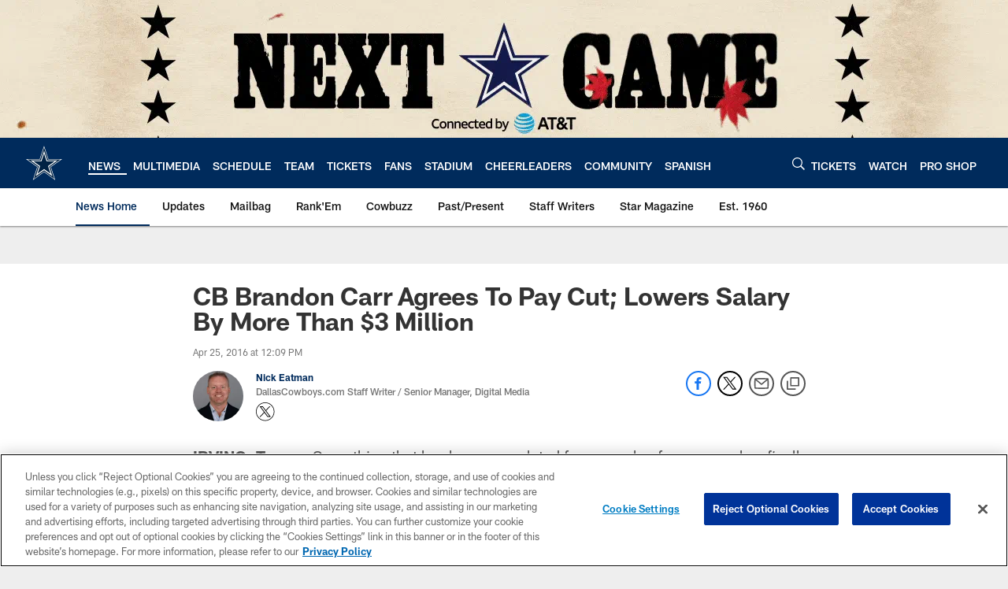

--- FILE ---
content_type: text/html; charset=utf-8
request_url: https://www.google.com/recaptcha/api2/aframe
body_size: 268
content:
<!DOCTYPE HTML><html><head><meta http-equiv="content-type" content="text/html; charset=UTF-8"></head><body><script nonce="_8uVj5v4-Cm23vSgenSiAQ">/** Anti-fraud and anti-abuse applications only. See google.com/recaptcha */ try{var clients={'sodar':'https://pagead2.googlesyndication.com/pagead/sodar?'};window.addEventListener("message",function(a){try{if(a.source===window.parent){var b=JSON.parse(a.data);var c=clients[b['id']];if(c){var d=document.createElement('img');d.src=c+b['params']+'&rc='+(localStorage.getItem("rc::a")?sessionStorage.getItem("rc::b"):"");window.document.body.appendChild(d);sessionStorage.setItem("rc::e",parseInt(sessionStorage.getItem("rc::e")||0)+1);localStorage.setItem("rc::h",'1764233306196');}}}catch(b){}});window.parent.postMessage("_grecaptcha_ready", "*");}catch(b){}</script></body></html>

--- FILE ---
content_type: text/javascript; charset=utf-8
request_url: https://auth-id.dallascowboys.com/accounts.webSdkBootstrap?apiKey=4_2-xNYXWvdGHB0xOf1kVDeA&pageURL=https%3A%2F%2Fwww.dallascowboys.com%2Fnews%2Fcb-brandon-carr-agrees-to-pay-cut-lowers-salary-by-more-than-3-million-402816&sdk=js_latest&sdkBuild=18106&format=json
body_size: 428
content:
{
  "callId": "019ac47fcca57ac5968a6d05c63d31d5",
  "errorCode": 0,
  "apiVersion": 2,
  "statusCode": 200,
  "statusReason": "OK",
  "time": "2025-11-27T08:48:21.167Z",
  "hasGmid": "ver4"
}